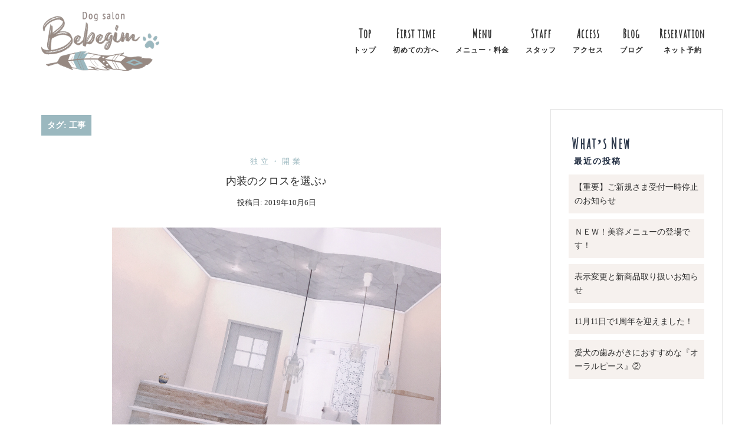

--- FILE ---
content_type: text/html; charset=UTF-8
request_url: https://bebegim-dogsalon.com/tag/%E5%B7%A5%E4%BA%8B/
body_size: 14070
content:
<!DOCTYPE html>
<html lang="ja"
	prefix="og: https://ogp.me/ns#" >
<head>
<meta charset="UTF-8">
<meta name="viewport" content="width=device-width, initial-scale=1">
<link rel="profile" href="http://gmpg.org/xfn/11">
<link rel="pingback" href="https://bebegim-dogsalon.com/xmlrpc.php">

<title>工事 | Dog salon Bebegim ドッグサロンベベイム</title>

		<!-- All in One SEO 4.0.18 -->
		<link rel="canonical" href="https://bebegim-dogsalon.com/tag/%E5%B7%A5%E4%BA%8B/" />
		<meta name="google" content="nositelinkssearchbox" />
		<script type="application/ld+json" class="aioseo-schema">
			{"@context":"https:\/\/schema.org","@graph":[{"@type":"WebSite","@id":"https:\/\/bebegim-dogsalon.com\/#website","url":"https:\/\/bebegim-dogsalon.com\/","name":"Dog salon Bebegim \u30c9\u30c3\u30b0\u30b5\u30ed\u30f3\u30d9\u30d9\u30a4\u30e0","description":"JR\u4eac\u6d5c\u6771\u5317\u7dda\u30fb\u6771\u6025\u5927\u4e95\u753a\u7dda\u30fb\u308a\u3093\u304b\u3044\u7dda\u3000\u5927\u4e95\u753a\u99c5\u3088\u308a\u5f92\u6b69\uff15\u5206\u3000\u54c1\u5ddd\u30fb\u5927\u4e95\u753a\u30fb\u54c1\u5ddd\u30b7\u30fc\u30b5\u30a4\u30c9\u30fb\u5929\u738b\u6d32\u30fb\u9752\u7269\u6a2a\u4e01\u30fb\u9bab\u6d32\u30fb\u7acb\u4f1a\u5ddd\u30fb\u897f\u5927\u4e95\u3000\u30c9\u30c3\u30b0\u30b5\u30ed\u30f3\u30fb\u30c8\u30ea\u30df\u30f3\u30b0\u30b5\u30ed\u30f3\u30fb\u304a\u3057\u3083\u308c\u3067\u304b\u308f\u3044\u3044\u30fb\u30ab\u30c3\u30c8\u30fb\u30b7\u30e3\u30f3\u30d7\u30fc\u30fb\u30b2\u30fc\u30b8\u30d5\u30ea\u30fc\u30fb\u30d5\u30ea\u30fc\u30b9\u30da\u30fc\u30b9\u30fb\u304a\u3059\u3059\u3081\u30fb\u4eba\u6c17\u3000","publisher":{"@id":"https:\/\/bebegim-dogsalon.com\/#organization"}},{"@type":"Organization","@id":"https:\/\/bebegim-dogsalon.com\/#organization","name":"Dog salon Bebegim \u30c9\u30c3\u30b0\u30b5\u30ed\u30f3\u30d9\u30d9\u30a4\u30e0","url":"https:\/\/bebegim-dogsalon.com\/"},{"@type":"BreadcrumbList","@id":"https:\/\/bebegim-dogsalon.com\/tag\/%E5%B7%A5%E4%BA%8B\/#breadcrumblist","itemListElement":[{"@type":"ListItem","@id":"https:\/\/bebegim-dogsalon.com\/#listItem","position":"1","item":{"@id":"https:\/\/bebegim-dogsalon.com\/#item","name":"\u30db\u30fc\u30e0","description":"About\u30d9\u30d9\u30a4\u30e0\u3068\u306f\uff1f \u30c8\u30eb\u30b3\u8a9e\u3067\u300eBebe\u011fim(\u30d9\u30d9\u30a4\u30e0)\u300f\u3068\u3044\u3046\u8a00\u8449\u304c\u3042\u308a\u307e\u3059\u3002 \u82f1\u8a9e\u3067\u8868\u73fe\u3059\u308b\u3068\u300eM [\u2026]","url":"https:\/\/bebegim-dogsalon.com\/"},"nextItem":"https:\/\/bebegim-dogsalon.com\/tag\/%e5%b7%a5%e4%ba%8b\/#listItem"},{"@type":"ListItem","@id":"https:\/\/bebegim-dogsalon.com\/tag\/%e5%b7%a5%e4%ba%8b\/#listItem","position":"2","item":{"@id":"https:\/\/bebegim-dogsalon.com\/tag\/%e5%b7%a5%e4%ba%8b\/#item","name":"\u5de5\u4e8b","url":"https:\/\/bebegim-dogsalon.com\/tag\/%e5%b7%a5%e4%ba%8b\/"},"previousItem":"https:\/\/bebegim-dogsalon.com\/#listItem"}]},{"@type":"CollectionPage","@id":"https:\/\/bebegim-dogsalon.com\/tag\/%E5%B7%A5%E4%BA%8B\/#collectionpage","url":"https:\/\/bebegim-dogsalon.com\/tag\/%E5%B7%A5%E4%BA%8B\/","name":"\u5de5\u4e8b | Dog salon Bebegim \u30c9\u30c3\u30b0\u30b5\u30ed\u30f3\u30d9\u30d9\u30a4\u30e0","inLanguage":"ja","isPartOf":{"@id":"https:\/\/bebegim-dogsalon.com\/#website"},"breadcrumb":{"@id":"https:\/\/bebegim-dogsalon.com\/tag\/%E5%B7%A5%E4%BA%8B\/#breadcrumblist"}}]}
		</script>
		<script type="text/javascript" >
			window.ga=window.ga||function(){(ga.q=ga.q||[]).push(arguments)};ga.l=+new Date;
			ga('create', "UA-139345274-2", 'auto');
			ga('send', 'pageview');
		</script>
		<script async src="https://www.google-analytics.com/analytics.js"></script>
		<!-- All in One SEO -->

<link rel='dns-prefetch' href='//ajax.googleapis.com' />
<link rel='dns-prefetch' href='//fonts.googleapis.com' />
<link rel="alternate" type="application/rss+xml" title="Dog salon Bebegim ドッグサロンベベイム &raquo; フィード" href="https://bebegim-dogsalon.com/feed/" />
<link rel="alternate" type="application/rss+xml" title="Dog salon Bebegim ドッグサロンベベイム &raquo; コメントフィード" href="https://bebegim-dogsalon.com/comments/feed/" />
<link rel="alternate" type="application/rss+xml" title="Dog salon Bebegim ドッグサロンベベイム &raquo; 工事 タグのフィード" href="https://bebegim-dogsalon.com/tag/%e5%b7%a5%e4%ba%8b/feed/" />
<link rel='stylesheet' id='sb_instagram_styles-css'  href='https://bebegim-dogsalon.com/wp-content/plugins/instagram-feed/css/sbi-styles.min.css?ver=2.7' type='text/css' media='all' />
<link rel='stylesheet' id='sydney-bootstrap-css'  href='https://bebegim-dogsalon.com/wp-content/themes/sydney/css/bootstrap/bootstrap.min.css?ver=1' type='text/css' media='all' />
<link rel='stylesheet' id='wp-block-library-css'  href='https://bebegim-dogsalon.com/wp-includes/css/dist/block-library/style.min.css?ver=5.6.16' type='text/css' media='all' />
<link rel='stylesheet' id='contact-form-7-css'  href='https://bebegim-dogsalon.com/wp-content/plugins/contact-form-7/includes/css/styles.css?ver=5.3.2' type='text/css' media='all' />
<link rel='stylesheet' id='jquery-ui-theme-css'  href='https://ajax.googleapis.com/ajax/libs/jqueryui/1.11.4/themes/smoothness/jquery-ui.min.css?ver=1.11.4' type='text/css' media='all' />
<link rel='stylesheet' id='jquery-ui-timepicker-css'  href='https://bebegim-dogsalon.com/wp-content/plugins/contact-form-7-datepicker/js/jquery-ui-timepicker/jquery-ui-timepicker-addon.min.css?ver=5.6.16' type='text/css' media='all' />
<link rel='stylesheet' id='contact-form-7-confirm-css'  href='https://bebegim-dogsalon.com/wp-content/plugins/contact-form-7-add-confirm/includes/css/styles.css?ver=5.1' type='text/css' media='all' />
<link rel='stylesheet' id='whats-new-style-css'  href='https://bebegim-dogsalon.com/wp-content/plugins/whats-new-genarator/whats-new.css?ver=2.0.2' type='text/css' media='all' />
<link rel='stylesheet' id='wpsbc-style-css'  href='https://bebegim-dogsalon.com/wp-content/plugins/wp-simple-booking-calendar/assets/css/style-front-end.min.css?ver=2.0.5' type='text/css' media='all' />
<link rel='stylesheet' id='dashicons-css'  href='https://bebegim-dogsalon.com/wp-includes/css/dashicons.min.css?ver=5.6.16' type='text/css' media='all' />
<link rel='stylesheet' id='parent-style-css'  href='https://bebegim-dogsalon.com/wp-content/themes/sydney/style.css?ver=5.6.16' type='text/css' media='all' />
<link rel='stylesheet' id='sydney-google-fonts-css'  href='https://fonts.googleapis.com/css?family=Raleway%3A400%2C600&#038;subset=latin&#038;display=swap' type='text/css' media='all' />
<link rel='stylesheet' id='sydney-style-css'  href='https://bebegim-dogsalon.com/wp-content/themes/sydney-child/style.css?ver=20210120' type='text/css' media='all' />
<style id='sydney-style-inline-css' type='text/css'>
.site-header { background-color:rgba(255,255,255,0.9);}
body, #mainnav ul ul a { font-family:Raleway;}
h1, h2, h3, h4, h5, h6, #mainnav ul li a, .portfolio-info, .roll-testimonials .name, .roll-team .team-content .name, .roll-team .team-item .team-pop .name, .roll-tabs .menu-tab li a, .roll-testimonials .name, .roll-project .project-filter li a, .roll-button, .roll-counter .name-count, .roll-counter .numb-count button, input[type="button"], input[type="reset"], input[type="submit"] { font-family:Raleway;}
.site-title { font-size:20px; }
.site-description { font-size:16px; }
#mainnav ul li a { font-size:20px; }
h1 { font-size:22px; }
h2 { font-size:20px; }
h3 { font-size:18px; }
h4 { font-size:16px; }
h5 { font-size:16px; }
h6 { font-size:16px; }
body { font-size:16px; }
.single .hentry .title-post { font-size:20px; }
.header-image { background-size:cover;}
.header-image { height:300px; }
.llms-student-dashboard .llms-button-secondary:hover,.llms-button-action:hover,.read-more-gt,.widget-area .widget_fp_social a,#mainnav ul li a:hover, .sydney_contact_info_widget span, .roll-team .team-content .name,.roll-team .team-item .team-pop .team-social li:hover a,.roll-infomation li.address:before,.roll-infomation li.phone:before,.roll-infomation li.email:before,.roll-testimonials .name,.roll-button.border,.roll-button:hover,.roll-icon-list .icon i,.roll-icon-list .content h3 a:hover,.roll-icon-box.white .content h3 a,.roll-icon-box .icon i,.roll-icon-box .content h3 a:hover,.switcher-container .switcher-icon a:focus,.go-top:hover,.hentry .meta-post a:hover,#mainnav > ul > li > a.active, #mainnav > ul > li > a:hover, button:hover, input[type="button"]:hover, input[type="reset"]:hover, input[type="submit"]:hover, .text-color, .social-menu-widget a, .social-menu-widget a:hover, .archive .team-social li a, a, h1 a, h2 a, h3 a, h4 a, h5 a, h6 a,.classic-alt .meta-post a,.single .hentry .meta-post a, .content-area.modern .hentry .meta-post span:before, .content-area.modern .post-cat { color:#9bb8bf}
.llms-student-dashboard .llms-button-secondary,.llms-button-action,.reply,.woocommerce #respond input#submit,.woocommerce a.button,.woocommerce button.button,.woocommerce input.button,.project-filter li a.active, .project-filter li a:hover,.preloader .pre-bounce1, .preloader .pre-bounce2,.roll-team .team-item .team-pop,.roll-progress .progress-animate,.roll-socials li a:hover,.roll-project .project-item .project-pop,.roll-project .project-filter li.active,.roll-project .project-filter li:hover,.roll-button.light:hover,.roll-button.border:hover,.roll-button,.roll-icon-box.white .icon,.owl-theme .owl-controls .owl-page.active span,.owl-theme .owl-controls.clickable .owl-page:hover span,.go-top,.bottom .socials li:hover a,.sidebar .widget:before,.blog-pagination ul li.active,.blog-pagination ul li:hover a,.content-area .hentry:after,.text-slider .maintitle:after,.error-wrap #search-submit:hover,#mainnav .sub-menu li:hover > a,#mainnav ul li ul:after, button, input[type="button"], input[type="reset"], input[type="submit"], .panel-grid-cell .widget-title:after { background-color:#9bb8bf}
.llms-student-dashboard .llms-button-secondary,.llms-student-dashboard .llms-button-secondary:hover,.llms-button-action,.llms-button-action:hover,.roll-socials li a:hover,.roll-socials li a,.roll-button.light:hover,.roll-button.border,.roll-button,.roll-icon-list .icon,.roll-icon-box .icon,.owl-theme .owl-controls .owl-page span,.comment .comment-detail,.widget-tags .tag-list a:hover,.blog-pagination ul li,.hentry blockquote,.error-wrap #search-submit:hover,textarea:focus,input[type="text"]:focus,input[type="password"]:focus,input[type="datetime"]:focus,input[type="datetime-local"]:focus,input[type="date"]:focus,input[type="month"]:focus,input[type="time"]:focus,input[type="week"]:focus,input[type="number"]:focus,input[type="email"]:focus,input[type="url"]:focus,input[type="search"]:focus,input[type="tel"]:focus,input[type="color"]:focus, button, input[type="button"], input[type="reset"], input[type="submit"], .archive .team-social li a { border-color:#9bb8bf}
.go-top:hover svg,.sydney_contact_info_widget span { fill:#9bb8bf;}
.site-header.float-header { background-color:rgba(255,255,255,0.9);}
@media only screen and (max-width: 1024px) { .site-header { background-color:#ffffff;}}
.site-title a, .site-title a:hover { color:#ffffff}
.site-description { color:#ffffff}
#mainnav ul li a, #mainnav ul li::before { color:#2d2d2d}
#mainnav .sub-menu li a { color:#2d2d2d}
#mainnav .sub-menu li a { background:#ffffff}
.text-slider .maintitle, .text-slider .subtitle { color:#ffffff}
body { color:#404040}
#secondary { background-color:#ffffff}
#secondary, #secondary a { color:#2d2d2d}
.footer-widgets { background-color:#252525}
.btn-menu .sydney-svg-icon { fill:#9bb8bf}
#mainnav ul li a:hover { color:#7d9ca4}
.site-footer { background-color:#1c1c1c}
.site-footer,.site-footer a { color:#666666}
.overlay { background-color:#000000}
.page-wrap { padding-top:30px;}
.page-wrap { padding-bottom:50px;}
.slide-inner { display:none;}
.slide-inner.text-slider-stopped { display:block;}
@media only screen and (max-width: 1025px) {		
			.mobile-slide {
				display: block;
			}
			.slide-item {
				background-image: none !important;
			}
			.header-slider {
			}
			.slide-item {
				height: auto !important;
			}
			.slide-inner {
				min-height: initial;
			} 
		}
@media only screen and (max-width: 780px) { 
    	h1 { font-size: 32px;}
		h2 { font-size: 28px;}
		h3 { font-size: 22px;}
		h4 { font-size: 18px;}
		h5 { font-size: 16px;}
		h6 { font-size: 14px;}
	}

</style>
<!--[if lte IE 9]>
<link rel='stylesheet' id='sydney-ie9-css'  href='https://bebegim-dogsalon.com/wp-content/themes/sydney/css/ie9.css?ver=5.6.16' type='text/css' media='all' />
<![endif]-->
<script type='text/javascript' src='https://bebegim-dogsalon.com/wp-includes/js/jquery/jquery.min.js?ver=3.5.1' id='jquery-core-js'></script>
<script type='text/javascript' src='https://bebegim-dogsalon.com/wp-includes/js/jquery/jquery-migrate.min.js?ver=3.3.2' id='jquery-migrate-js'></script>
<link rel="https://api.w.org/" href="https://bebegim-dogsalon.com/wp-json/" /><link rel="alternate" type="application/json" href="https://bebegim-dogsalon.com/wp-json/wp/v2/tags/309" /><link rel="EditURI" type="application/rsd+xml" title="RSD" href="https://bebegim-dogsalon.com/xmlrpc.php?rsd" />
<link rel="wlwmanifest" type="application/wlwmanifest+xml" href="https://bebegim-dogsalon.com/wp-includes/wlwmanifest.xml" /> 
<meta name="generator" content="WordPress 5.6.16" />
<link rel="icon" href="https://bebegim-dogsalon.com/wp-content/uploads/2019/09/cropped-icon-32x32.png" sizes="32x32" />
<link rel="icon" href="https://bebegim-dogsalon.com/wp-content/uploads/2019/09/cropped-icon-192x192.png" sizes="192x192" />
<link rel="apple-touch-icon" href="https://bebegim-dogsalon.com/wp-content/uploads/2019/09/cropped-icon-180x180.png" />
<meta name="msapplication-TileImage" content="https://bebegim-dogsalon.com/wp-content/uploads/2019/09/cropped-icon-270x270.png" />

<link href="https://fonts.googleapis.com/css?family=Parisienne&text=ABCDEFGHIJKLNMOPQRSTUVWXYZabcdefghijklmnopqrstuvwxyz&" rel="stylesheet">
	<link href="https://fonts.googleapis.com/css?family=Amatic+SC&text=ABCDEFGHIJKLNMOPQRSTUVWXYZabcdefghijklmnopqrstuvwxyz&"" rel="stylesheet">
		<style type="text/css" id="wp-custom-css">
			/*フォントファミリー*/
body,h1,h2,h3,h4,h5,h6,a,p,span#categories-2 a{
	font-family:"游明朝", YuMincho, "ヒラギノ明朝 ProN W3", "Hiragino Mincho ProN", "HG明朝E", "ＭＳ Ｐ明朝", "ＭＳ 明朝", serif!important;
font-style: normal!important;
}

/*フッター余白*/
 .page-id-7 .content-wrapper,.page-id-7  .page-wrap{
	padding-bottom:0!important;
}


.elementor-heading-title,#menu-main-menu a,.widget-title,.midashi,.elementor-heading-title a{
	font-family:'Amatic SC', "游明朝", YuMincho, "ヒラギノ明朝 ProN W3", "Hiragino Mincho ProN", "HG明朝E", "ＭＳ Ｐ明朝", "ＭＳ 明朝", serif!important;
font-style: normal!important;
}


/*ヘッダー揺れ固定*/
.site-header.float-header {
	padding-top: 20px;
	padding-right: 0px;
	padding-left: 0px;
	padding-bottom: 20px;
}

/*改行*/
body {
	word-break: break-all;
}

.sub_h {
	font-size: 16px;
	letter-spacing: 0;
}

.midashi {
	font-size:30px;
	letter-spacing: 2px;
}

.deco {
	background-color: #82CDC8;
	color: #fff;
	display: inline-block;
	padding: 2px 10px;
	font-size: 14px;
}

.deco2 {
	background-color: #82CDC8;
	color: #fff;
	display: inline-block;
	padding: 2px 10px;
	font-size: 16px;
}

.deco3 {
	background-color: #f19ca7;
	color: #fff;
	display: inline-block;
	padding: 2px 10px;
	font-size: 14px;
}

.line {
	background: linear-gradient(transparent 60%, #c1f9f5 0%);
}

.line2 {
	background: linear-gradient(transparent 60%, #ffd3d9 0%);
}

/*背景透過*/
.container,.content-wrapper{
	background-color: transparent!important;
}

/*おすすめ*/
.osusume {
	font-size: 14px;
	letter-spacing: 0;
	padding: 2px 5px;
	display: inline-block;
	background-color: #9bb8bf;
	margin-left: 5px;
	color: #fff;
	border-radius: 4px;
}

/*******************************　　      ヘッダーメニュー
 *****************************/
#menu-main-menu .sub_menu {
	font-size: 12px;
}

#mainnav ul li a {
	text-align: center;
	font-weight: bold;
	letter-spacing: 1px;
}

#menu-main-menu {
	line-height: 1.2;
}

/*******************************　　      カレンダー
 *****************************/
/*カレンダーヘッダー*/
.wpsbc-container .wpsbc-calendars .wpsbc-calendar .wpsbc-calendar-header {
	background-color: #fff;
	border-top: 1px solid #f5f5f5;
}

/*月西暦*/
.wpsbc-container .wpsbc-calendars .wpsbc-calendar .wpsbc-calendar-header .wpsbc-select-container select {
	border: none!important;
	width: 100px;
}

/*中央寄せ*/
.wpsbc-calendars-wrapper {
	width: 400px!important;
	display: block; 
	margin: 0 auto;
}

/*日付無し*/
.wpsbc-gap {
	background-color: #fff!important;
}


/*日付高さ*/
.wpsbc-date-inner,.wpsbc-date-number {
	max-height: 35px!important;
	line-height: 35px;
}

/*数字白*/
.wpsbc-legend-item-2  .wpsbc-date-number,.wpsbc-legend-item-3  .wpsbc-date-number {
	color: #fff;
}

/*予定無し背景*/
.wpsbc-container.wpsbc-calendar-1 .wpsbc-legend-item-icon-1 div:first-of-type{
	background-color: #fff!important;
}

/*定休日*/
.wpsbc-container.wpsbc-calendar-1 .wpsbc-legend-item-icon-2 div:first-of-type {
	background-color:#9bb8bf!important;
	color: #fff;
}

/*満員*/
.wpsbc-container.wpsbc-calendar-1 .wpsbc-legend-item-icon-3 div:first-of-type {
	background-color:#7c716b!important;
	color: #fff!important;
}


#calendar_Blue {
	display: inline-block;
	height: 20px;
	width: 20px;
	background-color: #7d9ca4;
	vertical-align: middle;
}

#calendar_Brown {
	display: inline-block;
	height: 20px;
	width: 20px;
	background-color: #7c716b;
	vertical-align: middle;
}

.calendar_text {
	margin-left: 5px;
}

#calendar_Explanation {
	display: inline-block;
	margin-bottom: 20px;
}

.elementor-element-6e425c4 {
	text-align: center;
}

/*******************************　　      　　メニュー
 *****************************/
.page-id-14 tbody tr .main_t {
	background-color: #978982;
	color: #fff;
	text-align: center;
}

.page-id-14 tbody tr th,.page-id-14 tbody tr td {
	border: none;
	border-bottom: 1px solid #978982;
 text-align: left;
	padding: 10px 0;
}

.page-id-14 tbody tr th {
	text-indent: 1em;
}

.page-id-14 tbody a {
	color: #2d2d2d;
}
.page-id-14 tbody a:hover {
	color: #9bb8bf;
}


.bg_blue {
	background-color: #9bb8bf;
	padding: 8px 8px;
	color: #fff;
	display: block;
	margin: 10px 5px;
	line-height: 1.2;
}

.bg_black {
	background-color: #2d2d2d;
	padding: 5px 10px;
	color: #fff;
	display: inline-block;
	margin: 5px;
}

.elementor-element-b025234 a:hover,.elementor-element-d74274 a:hover{
	color: #9bb8bf;
}

/*メニュー余白*/
.elementor-14 .margin_0 p {
	margin-bottom: 0px;
}


/*****************************　　       お問い合わせセクション
******************************/
.elementor-button-wrapper a{
	width: 100%;
}



/*****************************　　  　　　　トップページ
*****************************/
	.PC_with100 {
		display: block;
	}


/****************************　　       　　　スタッフ
****************************/
.bg_b {
	background-color: #978982;
	padding: 2px 8px;
	font-size: 14px;
	color: #fff;
	display: inline-block;
	margin: 5px;
}

/****************************　　       　　　　お知らせ
*****************************/
.whatsnew a:hover {
background-color: transparent!important;
}

.whatsnew {
padding: 20px 50px;
}

.whatsnew dl dt,.whatsnew dl dd {
color: #565656!important;	
}
.whatsnew dl dt,
.whatsnew dl dd {
padding: 20px 10px;
}
.whatsnew dl dt {
font-weight: 500;
}
.whatsnew .newmark {
background-color:#9bb8bf!important;
margin-right: 5px;
}
.whatsnew hr {
	border-color: #fff;
}

.whatsnew hr:first-child,.whatsnew hr:last-child{
	
}

/**************************　　　　　　　　良くある質問　　***************************/
.Q {
	color: #82CDC8;
	font-size: 25px;
	font-weight: 500;
	margin-right: 10px;
}

.A {
	color: #f19ca7;
	font-size: 25px;
	font-weight: 500;
	margin-right: 10px;
}

.faq_q {
	background-color: rgba(229,251,250,0.57);
	padding: 5px 10px 5px 20px;
}

.faq_a {
	background-color: #fff;
	border: 3px solid rgba(229,251,250,0.57);
	padding: 5px 10px 20px 20px;
}

.faq {
	margin: 20px 0px;
	font-size: 16px;
}

/*ピンク*/
.faq_q_p {
	background-color: #feedef;
	padding: 5px 10px 5px 20px;
}

.faq_a_p {
	background-color: #fff;
	border: 3px solid #feedef;
	padding: 5px 10px 20px 20px;
}



/*****************************　　       　　　　フッター
*****************************/

/*コピーライト*/
.site-info {
text-align: center!important;
font-size: 12px;
}

/*プライバシーポリシー*/
#policy a {
	color: #7d9ca4!important;
	letter-spacing: 1.5px;
}

#policy {
		margin-left: 10px;
}

#policy .fa-caret-right {
	margin-right: 2px;
	color: #7d9ca4;
	vertical-align: middle;
}

/*フッターウィジェット*/
.footer-widgets .container {
	margin-top: 60px;
}

#custom_html-2 #title {
	padding: 20px 0px 0px 0px;
	display: inline-block;
	font-weight: bold;
	font-size: 18px;
	color: #7d9ca4;
}

#custom_html-2  #address {
	margin: 10px 0px;
	display: inline-block;
}

#custom_html-2  #tel {
	font-size: 18px;
}
#custom_html-2  #tel a {
	color: #7d9ca4;
}

#custom_html-2  #time {
	margin: 10px 0px;
	display: inline-block;
}

/*ネット予約ボタン*/
#custom_html-2 .reservation_btn {
	background-color: #2d2d2d;
	display: inline-block;
	margin: 10px 0px;
}

#custom_html-2 .reservation_btn:hover {
	background-color: transparent;
	border: 1px solid #2d2d2d;
}

#custom_html-2 .reservation_btn a:hover {
	color: #2d2d2d;
}

#custom_html-2 .reservation_btn a {
	color: #fff;
	padding: 5px 20px;
	display: inline-block;
	width: 250px;
	text-align: center;
}

/*LINEボタン*/
#custom_html-2 .LINE_btn {
	background-color: #9bb8bf;
	display: inline-block;
	margin: 10px 0px;
}

#custom_html-2 .LINE_btn .fa-comments-o {
	margin-right: 10px;
}

#custom_html-2 .LINE_btn:hover {
	background-color: transparent;
	border: 1px solid #9bb8bf;
}

#custom_html-2 .LINE_btn a:hover {
	color: #9bb8bf;
}

#custom_html-2 .LINE_btn a {
	color: #fff;
	padding: 5px 20px;
	display: inline-block;
	width: 250px;
	text-align: center;
}


.footer-widgets {
	padding: 60px 0px 10px 0px;
	background-color: transparent;
}


.site-footer {
background-color: #fff;
}
	
.footer-widgets .fa-envelope,.footer-widgets .fa-phone {
	margin-right: 10px;
}


/****************************　　       　　　コンタクトフォーム
****************************/
.description {
	font-size: 14px;
	color: #7d9ca4;
}

.wpcf7-form tbody th{
width:30%;
font-weight: 500;
border: none;
}

.required {
	color:#7d9ca4;
}

.wpcf7-form tbody th,.wpcf7-form tbody td{
padding:25px 10px; 
vertical-align: middle; 
font-size: 14px;
text-align: left; 
border: none;
border-bottom: 1px solid #ECEBE8;
}

/* テキストエリアの設定 */
input[type="text"],
input[type="email"],
input[type="tel"],
input[type="date"],
textarea,select{
width: 100%;
background-color: #fff;
color: #000;
margin:10px 0;
font-size: 16px;
}

input[type="number"] {
	font-size: 16px;
}


input[type="text"]:focus,
input[type="email"]:focus,
input[type="tel"]:focus,
textarea:focus,select:focus{
background-color: #fff;
}

input[type="submit"]{
width:30%;
display:block;
margin: 0 auto;
font-weight: 500;
letter-spacing: 3px;
margin-top: 50px;
border-radius: 0;
}

input[type="button"] {
width:30%;
display: block;
margin: 0 auto;
margin-top: 10px;
font-weight: normal;
letter-spacing: 3px;
color: #134A63;
background-color: #fff;
border: 1px solid #134A63;
border-radius: 0;
}

input[type="button"]:hover {
color: #fff;
background-color: #134A63;
border: 1px solid #134A63;
}

.wpcf7c-conf {
	background-color: #fff!important;
	border: none!important;
}

	.wpcf7-mail-sent-ok {
  border-color: #134A63!important;
	text-align: center!important;
	color: #134A63!important;
}

.wpcf7-validation-errors, .wpcf7-acceptance-missing{
border-color: #008899!important;
text-align: center!important;
color: #008899!important;
}

/*確認時の背景を白に*/
.wpcf7-text:-webkit-autofill {
  box-shadow: 0 0 0 1000px #fff inset;
}

/********リスト縦並び***********/
.wpcf7-checkbox .wpcf7-list-item {
    margin-top:10px;
    display: block!important;
}

/*プライバシーポリシー*/

#privacy {
	text-align: center;
	margin-top: 50px;
	font-size: 14px;
}

#privacy #privacy_text {
	padding-bottom: 30px!important;
	font-size: 14px;
	display: inline-block;
}

#privacy #privacy_required{
	float: left;
	text-align: left!important;
}

#privacy .wpcf7-list-item-label:before{
	content:"＊";
	color: #7d9ca4;
	display: inline-block;
	margin-right: 5px;
}


/*タイトル*/
.wpcf7-form tbody .th_title {
	text-align: center;
	font-size: 16px;
	color: #fff;
	background-color: #7d9ca4;
	padding: 10px;
}


/*****************************　　　　　　　　ブログページ　******************************/

.byline,.bylinea {
	display: none!important;
}


/*投稿日*/
.single-meta .posted-on,.single-meta .posted-on a {
	color: #333333;
	border-bottom: none!important;
}
.single .single-meta, .classic-alt .posted-on {
	text-decoration: none;
}

/*投稿ページはみ出し*/
.entry-content {
	word-break: break-all;
}

/*ページナビ*/
.post-navigation {
	background-color: #eeeeee;
}

.post-navigation a,.post-navigation a {
	color: #333;
}


.single-meta {
	margin-top: 10px;
}
/*****************************　　　　　　　　　見出し******************************/
/*h1*/
.single .hentry .title-post{
	color: #333;
	font-weight: 500;
	padding: 0px 0px 0px 20px;
	font-size: 18px;
	border-left: 5px solid #9bb8bf;
}


.type-post .entry-content h2 {
	 padding: 0.25em 0.5em;/*上下 左右の余白*/
  background: transparent;/*背景透明に*/
  border-left: solid 5px #978982;/*左線*/
	border-bottom: 1px solid #978982;
}

.type-post .entry-content h3 {
	background: linear-gradient(transparent 70%, #deebee
 70%);
}

.type-post .entry-content h4 {
	border-bottom: 2px dotted #9bb8bf;
 padding-bottom: 5px;
}

.type-post .entry-content h5 {
	border-bottom: 1px solid #9bb8bf;
}

pre {
	background-color: #deebee!important;
	border: none;
	border-left: 5px solid #9bb8bf;
	border-radius: 0;
}


/******************************　　　　　　　ブログ一覧******************************/
.archive-title {
	font-size: 14px;
	color: #fff;
	background-color: #eee;
	display: inline-block;
	padding: 5px 15px;
}

h2.title-post, h2.entry-title,h2.title-post a, h2.entry-title a {
	font-size: 18px!important;
	color: #2d2d2d!important;
}

.posted-on, .posted-on a {
	color:#333333!important;
}

/*サムネイル*/
.entry-thumb {
	width: 70%;
	margin: 0 auto;
}
/*抜粋文章*/
.entry-page p, .entry-post p {
	width: 70%;
	margin: 0 auto;
}

/****検索結果*****/
.page-header h3 {
	font-size: 14px!important;
	color: #fff!important;
	background-color: #9bb8bf;
	display: inline-block;
	padding: 10px;
}

/***ウィジェットタイトル***/
.widget-area .widget-title {
	padding-bottom: 0;
	padding: 5px;
	margin-bottom: 10px;
	text-transform: none;
	font-size: 25px;
	letter-spacing: 2px;
}
#recent-posts-2 {
	padding-top: 10px;
}

#recent-posts-2 .widget-title:after {
	content:"\A  最近の投稿";
	font-size: 14px;
	white-space: pre;
}

#recent-posts-2 .widget-title,#categories-2 .widget-title{
		line-height: 1;
}

#categories-2 .widget-title:after {
	content:"\A  カテゴリー";
	font-size: 14px;
	white-space: pre;
}

/*検索窓*/
#search-2 label {
font-weight: 100;
font-size: 14px;
margin-top: 25px;
}
/*検索窓上文字追加*/
#search-2 label:before {
	content:"Search";
	font-size: 20px;
	font-weight: bold;
	display: block;
		font-family:'Amatic SC', "游明朝", YuMincho, "ヒラギノ明朝 ProN W3", "Hiragino Mincho ProN", "HG明朝E", "ＭＳ Ｐ明朝", "ＭＳ 明朝", serif!important;
font-style: normal!important;
font-size: 25px;
letter-spacing: 3px;
}

input[type="search"]{
padding: 0 10px;
height: 40px;
width: 400px!important;
letter-spacing: 1px;
border-color: #ddd;
background-color: #fff!important;
}

/*新着ブログ一覧*/
#recent-posts-2 ul li {
	background-color: #f6f1ee;
	margin-bottom: 10px;
	padding: 10px;
	font-size: 14px;
}

/*---------PCのみ設定-----------*/
@media (min-width: 1025px) {
	/*スライダ―上余白*/
	#n2-ss-2-align {
	margin-top: -100px;
}
	.site-header {
	background-color: rgba(255,255,255,0);
}
	
}/*---------PCのみ設定終わり-----------*/

/*--------タブレット縦設定---------*/
@media (max-width: 1024px) {
	/*****メニューアイコンボタン位置*****/
	.btn-menu {
	float: right;
	top:0!important;
	margin-top: 0px;
	margin-right: 30px;
}
		/*****フッターコピーライト調整*****/
	.site-footer {
		padding-bottom: 50px!important;
		letter-spacing: 0;
		text-align: left;
		line-height: 1.5;
	}	
	/*****トップへ戻るボタン*****/
.go-top.show {
	bottom: 100px; 
}
	
			/*ロゴ*/
		.site-logo {
margin-left: 50px;
	}
	
		/*ページ余白*/
	.page-wrap {
		padding-top: 0px;
	}
	
	
	/*ネット予約ボタン*/
#custom_html-2 .reservation_btn {
	display: block;
	width: 250px;
}
	
	
/*****************************　　　　　　トップページ　*****************************/


	
}/*-------タブレット縦設定終わり--------*/

/*--------スマホ横設定---------*/
@media (max-width: 766px) {
		/*****メニューアイコンボタン位置*****/
	.btn-menu {
	float: right!important;
	top:0!important;
	margin-top: -100px;
}
	
	
/*****************************　　  　　　　トップページ
*****************************/
			/*コンセプト*/
.elementor-7 .elementor-element.elementor-element-0ffcab7 > .elementor-element-populated,.elementor-7 .elementor-element.elementor-element-7fbb9ca > .elementor-element-populated,.elementor-7 .elementor-element.elementor-element-b1b3126 > .elementor-element-populated,.elementor-7 .elementor-element.elementor-element-ad96a77 > .elementor-element-populated,.elementor-7 .elementor-element.elementor-element-b9f8d6a > .elementor-element-populated,.elementor-7 .elementor-element.elementor-element-68c41bb > .elementor-element-populated {
	margin: 0;
}
	
		/*見出し模様*/
.elementor-7 .elementor-element.elementor-element-a159829 > .elementor-widget-container,.elementor-7 .elementor-element.elementor-element-b21a39b > .elementor-widget-container,.elementor-7 .elementor-element.elementor-element-e63d2ed > .elementor-widget-container,.elementor-7 .elementor-element.elementor-element-a31653d > .elementor-widget-container,.elementor-7 .elementor-element.elementor-element-09e50c8 > .elementor-widget-container,.elementor-7 .elementor-element.elementor-element-f52d86a > .elementor-widget-container,.elementor-7 .elementor-element.elementor-element-8fdb932 > .elementor-widget-container{
	background-size: 100%;
}

	
/*******************************　　　　　　メニュー・料金　*******************************/
	
	.elementor-14 .elementor-element.elementor-element-5336b839 > .elementor-widget-container,.elementor-14 .elementor-element.elementor-element-19979bf1 > .elementor-widget-container{
		background-size: 100%;
	}
	
	.elementor-14 .menu_sub,.elementor-14 .elementor-heading-title{
		text-align: center;
	}
	.elementor-14 .menu_sub {
		margin-bottom: 10px!important;
	}
	/*******************************　　　　　　スタッフ　*******************************/
	
.elementor-9 .elementor-element.elementor-element-5ebcae76 > .elementor-widget-container,.elementor-9 .elementor-element.elementor-element-376b4178 > .elementor-widget-container{
		background-size: 100%;
	}
	
	
/*******************************　　　　　　　　お知らせ　*******************************/
	.whatsnew {
		padding: 20px;
	}

	
	
/***************************　
	   　　　お問い合わせボタン
*****************************/
.elementor-button.elementor-size-lg{
		padding: 20px 0px;
	}
	
	
}/*-------スマホ横設定終わり--------*/
	
/*--------スマホ縦設定---------*/
@media (max-width: 480px) {
/*ロゴ*/
	.site-logo {
		margin-left: 0px;
		max-width: 60%!important;
		
	}
	
	/*******************************　　      　　メニュー
 *****************************/
.page-id-14 tbody tr th {
	text-indent: 0;
	width: 75%;	
}

.page-id-14	.option {
		border-color: #2d2d2d;
	}
	
	.page-id-14	.option tbody tr th {
		width: 55%;
	}
	
	
	/*メニュー余白*/
	.elementor-14 .elementor-element.elementor-element-af24e08,.elementor-14 .elementor-element.elementor-element-c2bcf02,.elementor-14 .elementor-element.elementor-element-a17e9a9,.elementor-14 .elementor-element.elementor-element-a985a51{
		padding: 50px 10px 50px 10px;
	}
	
	
/*News*/
	.elementor-7 .elementor-element.elementor-element-5f722a2 > .elementor-element-populated{
		padding: 50px 20px 50px 20px;
	}
	
	.whatsnew {
		padding: 5px;
	}
	/******************************　　　　　　調整タグ
*******************************/
	.with100{
		display: block;
	}
	
		.PC_with100 {
		display: inline;
	}
	
	.none {
		display: none;
	}
	

	
/*****************************　　　　　　　　ブログ一覧　****************************/
	/*サムネイル*/
.entry-thumb {
	width: 100%;
	margin: 0 auto;
}
/*抜粋文章*/
.entry-page p, .entry-post p {
	width: 100%;
	margin: 0 auto;
}
/*****************************　　　　　　コンタクトフォーム　*****************************/
	input[type="submit"]{
width:90%;
letter-spacing: 0px;
margin-top: 50px;
}
input[type="button"] {
width:90%;
letter-spacing: 0px;
}
	.wpcf7-form tbody th,.wpcf7-form tbody td {
		display: block;
	}
	.wpcf7-form tbody th {
		border: none;
		padding-top: 20px;
		width: 100%;
	}
	.wpcf7-form tbody td {
		padding: 0px;
		padding-bottom: 20px;
		width: 100%;
	}
	/* テキストエリアの設定 */
input[type="text"],
input[type="email"],
input[type="tel"],
input[type="date"],
textarea,select{
margin:5px 0;
}
	
	
/*****************************　　　　　　　　フッター　******************************/
		/*コピーライト調整*/
	.site-footer a {
font-size: 11px;
letter-spacing: 0;
text-align: left;
	}	
	
/*プライバシーポリシー*/
#policy {
		margin-left: 0px;
		display: block;
		margin-bottom: 30px;
	}
}/*-------スマホ縦設定終わり--------*/


	
/*****************************　　　　　　　　スマホメニュー　*****************************/
#mainnav-mobi ul {
		background-color: #fff;
		border:none;
	}	

	#mainnav-mobi ul li {
border-bottom: none;
border-top: none;
line-height: 1.2;
padding: 5px 0;
}	
	
	#mainnav-mobi ul li a {
		color: #7d9ca4;
		font-size: 16px!important;
		font-weight: 900;
	}

/*スマホメニューアイコン下に文字追加*/
.btn-menu:after{
	content:"\A menu"!important;
	white-space: pre!important;
	font-size:11px;
	display: block;
margin-top: -15px!important;
	text-align: center;
	margin: 0 auto;
	margin-left: -1px;
	color: #9bb8bf;
}
.btn-menu {
	margin-bottom: 10px!important;
}


/******************************　　　　スマホフッターメニューボタン　******************************/

/****アイコン****/
ul.footer_menu .fa-envelope,ul.footer_menu .fa-dog,ul.footer_menu .fa-comments {
	color: #fff;
	}

/*****モバイルフッターメニュー*****/
ul.footer_menu {
	margin: 0 auto;
padding:0;
	width: 100%;
	overflow: hidden;
	display: table;
        table-layout: fixed;
        text-align: center;
        width: 100%;
}
 
ul.footer_menu li {
		padding: 8px;
	display: table-cell;
	vertical-align:middle;
	list-style-type: none;
	font-size: 12px;
  line-height: 14px;
	text-align: center!important;
	border-right: 1px solid #fff;
}

ul.footer_menu li:last-child {
	border-right: none;
}

ul.footer_menu li a {
	border: none;
	display: inline-block;
	color: #fff;
	text-align: center;
	text-decoration: none;
	font-weight: 500!important;
	line-height: 1.2;
}
 
.footer_menu {
	position: fixed;
	bottom: 0;
	left:10;
	background: #2d2d2d;
	z-index: 9999999999;
	-moz-opacity: 0.9;
	opacity: 0.9;
		
}		</style>
		</head>

<body class="archive tag tag-309 menu-inline elementor-default elementor-kit-3232" >

	<div class="preloader">
	    <div class="spinner">
	        <div class="pre-bounce1"></div>
	        <div class="pre-bounce2"></div>
	    </div>
	</div>
	
<div id="page" class="hfeed site">
	<a class="skip-link screen-reader-text" href="#content">コンテンツへスキップ</a>

	<div class="header-clone"></div>
	<header id="masthead" class="site-header" role="banner" >
		<div class="header-wrap">
            <div class="container">
                <div class="row">
					<div class="col-md-4 col-sm-8 col-xs-12">
											<a href="https://bebegim-dogsalon.com/" title="Dog salon Bebegim ドッグサロンベベイム"><img class="site-logo" src="https://bebegim-dogsalon.com/wp-content/uploads/2019/09/rogo.png" alt="Dog salon Bebegim ドッグサロンベベイム"  /></a>
																</div>
					<div class="col-md-8 col-sm-4 col-xs-12">
						<div class="btn-menu"><i class="sydney-svg-icon"><svg xmlns="http://www.w3.org/2000/svg" viewBox="0 0 448 512"><path d="M16 132h416c8.837 0 16-7.163 16-16V76c0-8.837-7.163-16-16-16H16C7.163 60 0 67.163 0 76v40c0 8.837 7.163 16 16 16zm0 160h416c8.837 0 16-7.163 16-16v-40c0-8.837-7.163-16-16-16H16c-8.837 0-16 7.163-16 16v40c0 8.837 7.163 16 16 16zm0 160h416c8.837 0 16-7.163 16-16v-40c0-8.837-7.163-16-16-16H16c-8.837 0-16 7.163-16 16v40c0 8.837 7.163 16 16 16z" /></svg></i></div>
						<nav id="mainnav" class="mainnav" role="navigation" >
							<div class="menu-main-menu-container"><ul id="menu-main-menu" class="menu"><li id="menu-item-33" class="menu-item menu-item-type-post_type menu-item-object-page menu-item-home menu-item-33"><a href="https://bebegim-dogsalon.com/">Top<br><span class="sub_menu">トップ</span></a></li>
<li id="menu-item-1623" class="menu-item menu-item-type-post_type menu-item-object-page menu-item-1623"><a href="https://bebegim-dogsalon.com/first-time/">First time<br><span class="sub_menu">初めての方へ</span></a></li>
<li id="menu-item-35" class="menu-item menu-item-type-post_type menu-item-object-page menu-item-35"><a href="https://bebegim-dogsalon.com/menu/">Menu<br><span class="sub_menu">メニュー・料金</span></a></li>
<li id="menu-item-36" class="menu-item menu-item-type-post_type menu-item-object-page menu-item-36"><a href="https://bebegim-dogsalon.com/staff/">Staff<br><span class="sub_menu">スタッフ</span></a></li>
<li id="menu-item-37" class="menu-item menu-item-type-post_type menu-item-object-page menu-item-37"><a href="https://bebegim-dogsalon.com/access/">Access<br><span class="sub_menu">アクセス</span></a></li>
<li id="menu-item-38" class="menu-item menu-item-type-post_type menu-item-object-page current_page_parent menu-item-38"><a href="https://bebegim-dogsalon.com/blog/">Blog<br><span class="sub_menu">ブログ</span></a></li>
<li id="menu-item-40" class="menu-item menu-item-type-post_type menu-item-object-page menu-item-40"><a href="https://bebegim-dogsalon.com/reservation/">Reservation<br><span class="sub_menu">ネット予約</span></a></li>
</ul></div>						</nav><!-- #site-navigation -->
					</div>
				</div>
			</div>
		</div>
	</header><!-- #masthead -->

	
	<div class="sydney-hero-area">
				<div class="header-image">
			<div class="overlay"></div>					</div>
		
			</div>

	
	<div id="content" class="page-wrap">
		<div class="container content-wrapper">
			<div class="row">	
	
	<div id="primary" class="content-area col-md-9 classic-alt">

		
		<main id="main" class="post-wrap" role="main">

		
			<header class="page-header">
				<h3 class="archive-title">タグ: <span>工事</span></h3>			</header><!-- .page-header -->

			<div class="posts-layout">
			
				
<article id="post-2241" class="post-2241 post type-post status-publish format-standard has-post-thumbnail hentry category-22 tag-307 tag-70 tag-72 tag-73 tag-308 tag-113 tag-309 tag-158 tag-181">

	<header class="entry-header">
				<div class="meta-post">
			<a href="https://bebegim-dogsalon.com/category/%e3%83%88%e3%83%aa%e3%83%9e%e3%83%bcmayu%e3%81%ab%e3%81%a4%e3%81%84%e3%81%a6/%e7%8b%ac%e7%ab%8b%e3%83%bb%e9%96%8b%e6%a5%ad/" title="独立・開業" class="post-cat">独立・開業</a>		</div><!-- .entry-meta -->
				<h2 class="title-post entry-title" ><a href="https://bebegim-dogsalon.com/story-23/" rel="bookmark">内装のクロスを選ぶ♪</a></h2>		<span class="posted-on">投稿日: <a href="https://bebegim-dogsalon.com/story-23/" rel="bookmark"><time class="entry-date published updated" datetime="2019-10-06T23:02:26+09:00" >2019年10月6日</time></a></span>	</header><!-- .entry-header -->

		<div class="entry-thumb">
		<a href="https://bebegim-dogsalon.com/story-23/" title="内装のクロスを選ぶ♪"><img width="2048" height="2048" src="https://bebegim-dogsalon.com/wp-content/uploads/2019/10/F482A04D-E9B9-4137-B750-5A039CDD608F.jpeg" class="attachment-large-thumb size-large-thumb wp-post-image" alt="" loading="lazy" srcset="https://bebegim-dogsalon.com/wp-content/uploads/2019/10/F482A04D-E9B9-4137-B750-5A039CDD608F.jpeg 2048w, https://bebegim-dogsalon.com/wp-content/uploads/2019/10/F482A04D-E9B9-4137-B750-5A039CDD608F-150x150.jpeg 150w, https://bebegim-dogsalon.com/wp-content/uploads/2019/10/F482A04D-E9B9-4137-B750-5A039CDD608F-300x300.jpeg 300w, https://bebegim-dogsalon.com/wp-content/uploads/2019/10/F482A04D-E9B9-4137-B750-5A039CDD608F-768x768.jpeg 768w, https://bebegim-dogsalon.com/wp-content/uploads/2019/10/F482A04D-E9B9-4137-B750-5A039CDD608F-1024x1024.jpeg 1024w, https://bebegim-dogsalon.com/wp-content/uploads/2019/10/F482A04D-E9B9-4137-B750-5A039CDD608F-830x830.jpeg 830w, https://bebegim-dogsalon.com/wp-content/uploads/2019/10/F482A04D-E9B9-4137-B750-5A039CDD608F-230x230.jpeg 230w, https://bebegim-dogsalon.com/wp-content/uploads/2019/10/F482A04D-E9B9-4137-B750-5A039CDD608F-350x350.jpeg 350w, https://bebegim-dogsalon.com/wp-content/uploads/2019/10/F482A04D-E9B9-4137-B750-5A039CDD608F-480x480.jpeg 480w" sizes="(max-width: 2048px) 100vw, 2048px" /></a>
	</div>
		
	<div class="entry-post" >
					<p>こんにちは！トリマーのMAYUです&#x1f60a; 本日は内装の打ち合わせで横浜に&#x1f683;&#038;#x1 [&hellip;]</p>
		
			</div><!-- .entry-post -->

	<footer class="entry-footer">
			</footer><!-- .entry-footer -->
</article><!-- #post-## -->
						</div>
			
			

		
		</main><!-- #main -->
	</div><!-- #primary -->

	

<div id="secondary" class="widget-area col-md-3" role="complementary" >
	
		<aside id="recent-posts-2" class="widget widget_recent_entries">
		<h3 class="widget-title">What&#8217;s New</h3>
		<ul>
											<li>
					<a href="https://bebegim-dogsalon.com/bebegim-information/">【重要】ご新規さま受付一時停止のお知らせ</a>
									</li>
											<li>
					<a href="https://bebegim-dogsalon.com/c-cell-lino-namakera/">ＮＥＷ！美容メニューの登場です！</a>
									</li>
											<li>
					<a href="https://bebegim-dogsalon.com/information-goods/">表示変更と新商品取り扱いお知らせ</a>
									</li>
											<li>
					<a href="https://bebegim-dogsalon.com/1th-anniversary/">11月11日で1周年を迎えました！</a>
									</li>
											<li>
					<a href="https://bebegim-dogsalon.com/mouthcare-oralpeace-pet-neonisin/">愛犬の歯みがきにおすすめな『オーラルピース』②</a>
									</li>
					</ul>

		</aside><aside id="search-2" class="widget widget_search"><form role="search" method="get" class="search-form" action="https://bebegim-dogsalon.com/">
				<label>
					<span class="screen-reader-text">検索:</span>
					<input type="search" class="search-field" placeholder="検索&hellip;" value="" name="s" />
				</label>
				<input type="submit" class="search-submit" value="検索" />
			</form></aside></div><!-- #secondary -->
			</div>
		</div>
	</div><!-- #content -->

	
			

	
	<div id="sidebar-footer" class="footer-widgets widget-area" role="complementary">
		<div class="container">
							<div class="sidebar-column col-md-6">
					<aside id="custom_html-2" class="widget_text widget widget_custom_html"><div class="textwidget custom-html-widget"><img src="https://bebegim-dogsalon.com/wp-content/uploads/2019/09/rogo.png" alt="ベベイムロゴ" width="150" height="72" /><br>
<span id="title">ドッグサロン　ベベイム</span><br>
<span id="address">〒140-0014<br>東京都品川区大井4-1-3 安斉ビル1F</span><br>
<span id="time">営業時間 10：00～18：00<br>
定休日：不定休
</span><br>
<span class="reservation_btn"><a href="https://bebegim-dogsalon.com/reservation/"><i class="fa fa-envelope" aria-hidden="true"></i>ネット予約</a></span>
<span class="LINE_btn"><a href="https://line.me/R/ti/p/%40224zzyay" target="blank" rel="noopener"><i class="fa fa-comments-o" aria-hidden="true"></i>LINE@</a></span></div></aside>				</div>
				
							<div class="sidebar-column col-md-6">
					<aside id="custom_html-3" class="widget_text widget widget_custom_html"><div class="textwidget custom-html-widget"><iframe src="https://www.google.com/maps/embed?pb=!1m18!1m12!1m3!1d202.74778816606118!2d139.73309660656432!3d35.603939530089825!2m3!1f0!2f0!3f0!3m2!1i1024!2i768!4f13.1!3m3!1m2!1s0x60188a7de0235d2f%3A0xaa4122e82c6e3b81!2z44CSMTQwLTAwMTQg5p2x5Lqs6YO95ZOB5bed5Yy65aSn5LqV77yU5LiB55uu77yR4oiS77yTIDFG!5e0!3m2!1sja!2sjp!4v1567656597494!5m2!1sja!2sjp" width="600" height="350" frameborder="0" style="border:0;" allowfullscreen=""></iframe></div></aside>				</div>
				
				
				
		</div>	
	</div>	
     <a class="go-top"><i class="sydney-svg-icon"><svg xmlns="http://www.w3.org/2000/svg" viewBox="0 0 448 512"><path d="M240.971 130.524l194.343 194.343c9.373 9.373 9.373 24.569 0 33.941l-22.667 22.667c-9.357 9.357-24.522 9.375-33.901.04L224 227.495 69.255 381.516c-9.379 9.335-24.544 9.317-33.901-.04l-22.667-22.667c-9.373-9.373-9.373-24.569 0-33.941L207.03 130.525c9.372-9.373 24.568-9.373 33.941-.001z" /></svg></i></a>
		
	<footer id="colophon" class="site-footer" role="contentinfo">
		<div class="site-info container">
			Copyright &copy; <a href="https://bebegim-dogsalon.com/" title="Dog salon Bebegim ドッグサロンベベイム" rel="home">Dog salon Bebegim ドッグサロンベベイム </a>All Rights Reserved.
		<span id="policy"><i class="fa fa-caret-right" aria-hidden="true"></i><a href="https://bebegim-dogsalon.com/privacy-policy/">Privacy Policy</a></span></div><!-- .site-info -->
	</footer><!-- #colophon -->

	
</div><!-- #page -->

<!-- Instagram Feed JS -->
<script type="text/javascript">
var sbiajaxurl = "https://bebegim-dogsalon.com/wp-admin/admin-ajax.php";
</script>
<script type='text/javascript' src='https://bebegim-dogsalon.com/wp-content/themes/sydney/js/elementor.js?ver=20200504' id='sydney-elementor-editor-js'></script>
<script type='text/javascript' id='contact-form-7-js-extra'>
/* <![CDATA[ */
var wpcf7 = {"apiSettings":{"root":"https:\/\/bebegim-dogsalon.com\/wp-json\/contact-form-7\/v1","namespace":"contact-form-7\/v1"}};
/* ]]> */
</script>
<script type='text/javascript' src='https://bebegim-dogsalon.com/wp-content/plugins/contact-form-7/includes/js/scripts.js?ver=5.3.2' id='contact-form-7-js'></script>
<script type='text/javascript' src='https://bebegim-dogsalon.com/wp-includes/js/jquery/ui/core.min.js?ver=1.12.1' id='jquery-ui-core-js'></script>
<script type='text/javascript' src='https://bebegim-dogsalon.com/wp-includes/js/jquery/ui/datepicker.min.js?ver=1.12.1' id='jquery-ui-datepicker-js'></script>
<script type='text/javascript' id='jquery-ui-datepicker-js-after'>
jQuery(document).ready(function(jQuery){jQuery.datepicker.setDefaults({"closeText":"\u9589\u3058\u308b","currentText":"\u4eca\u65e5","monthNames":["1\u6708","2\u6708","3\u6708","4\u6708","5\u6708","6\u6708","7\u6708","8\u6708","9\u6708","10\u6708","11\u6708","12\u6708"],"monthNamesShort":["1\u6708","2\u6708","3\u6708","4\u6708","5\u6708","6\u6708","7\u6708","8\u6708","9\u6708","10\u6708","11\u6708","12\u6708"],"nextText":"\u6b21","prevText":"\u524d","dayNames":["\u65e5\u66dc\u65e5","\u6708\u66dc\u65e5","\u706b\u66dc\u65e5","\u6c34\u66dc\u65e5","\u6728\u66dc\u65e5","\u91d1\u66dc\u65e5","\u571f\u66dc\u65e5"],"dayNamesShort":["\u65e5","\u6708","\u706b","\u6c34","\u6728","\u91d1","\u571f"],"dayNamesMin":["\u65e5","\u6708","\u706b","\u6c34","\u6728","\u91d1","\u571f"],"dateFormat":"yy\u5e74mm\u6708d\u65e5","firstDay":1,"isRTL":false});});
</script>
<script type='text/javascript' src='https://ajax.googleapis.com/ajax/libs/jqueryui/1.11.4/i18n/datepicker-ja.min.js?ver=1.11.4' id='jquery-ui-ja-js'></script>
<script type='text/javascript' src='https://bebegim-dogsalon.com/wp-content/plugins/contact-form-7-datepicker/js/jquery-ui-timepicker/jquery-ui-timepicker-addon.min.js?ver=5.6.16' id='jquery-ui-timepicker-js'></script>
<script type='text/javascript' src='https://bebegim-dogsalon.com/wp-content/plugins/contact-form-7-datepicker/js/jquery-ui-timepicker/i18n/jquery-ui-timepicker-ja.js?ver=5.6.16' id='jquery-ui-timepicker-ja-js'></script>
<script type='text/javascript' src='https://bebegim-dogsalon.com/wp-includes/js/jquery/ui/mouse.min.js?ver=1.12.1' id='jquery-ui-mouse-js'></script>
<script type='text/javascript' src='https://bebegim-dogsalon.com/wp-includes/js/jquery/ui/slider.min.js?ver=1.12.1' id='jquery-ui-slider-js'></script>
<script type='text/javascript' src='https://bebegim-dogsalon.com/wp-includes/js/jquery/ui/controlgroup.min.js?ver=1.12.1' id='jquery-ui-controlgroup-js'></script>
<script type='text/javascript' src='https://bebegim-dogsalon.com/wp-includes/js/jquery/ui/checkboxradio.min.js?ver=1.12.1' id='jquery-ui-checkboxradio-js'></script>
<script type='text/javascript' src='https://bebegim-dogsalon.com/wp-includes/js/jquery/ui/button.min.js?ver=1.12.1' id='jquery-ui-button-js'></script>
<script type='text/javascript' src='https://bebegim-dogsalon.com/wp-content/plugins/contact-form-7-datepicker/js/jquery-ui-sliderAccess.js?ver=5.6.16' id='jquery-ui-slider-access-js'></script>
<script type='text/javascript' src='https://bebegim-dogsalon.com/wp-includes/js/jquery/jquery.form.min.js?ver=4.2.1' id='jquery-form-js'></script>
<script type='text/javascript' src='https://bebegim-dogsalon.com/wp-content/plugins/contact-form-7-add-confirm/includes/js/scripts.js?ver=5.1' id='contact-form-7-confirm-js'></script>
<script type='text/javascript' id='wpsbc-script-js-extra'>
/* <![CDATA[ */
var wpsbc = {"ajax_url":"https:\/\/bebegim-dogsalon.com\/wp-admin\/admin-ajax.php"};
/* ]]> */
</script>
<script type='text/javascript' src='https://bebegim-dogsalon.com/wp-content/plugins/wp-simple-booking-calendar/assets/js/script-front-end.min.js?ver=2.0.5' id='wpsbc-script-js'></script>
<script type='text/javascript' src='https://bebegim-dogsalon.com/wp-content/themes/sydney/js/functions.min.js?ver=20210120' id='sydney-functions-js'></script>
<script type='text/javascript' src='https://bebegim-dogsalon.com/wp-content/themes/sydney/js/scripts.js?ver=5.6.16' id='sydney-scripts-js'></script>
<script type='text/javascript' src='https://bebegim-dogsalon.com/wp-includes/js/wp-embed.min.js?ver=5.6.16' id='wp-embed-js'></script>
	<script>
	/(trident|msie)/i.test(navigator.userAgent)&&document.getElementById&&window.addEventListener&&window.addEventListener("hashchange",function(){var t,e=location.hash.substring(1);/^[A-z0-9_-]+$/.test(e)&&(t=document.getElementById(e))&&(/^(?:a|select|input|button|textarea)$/i.test(t.tagName)||(t.tabIndex=-1),t.focus())},!1);
	</script>
	
<!-- スマホ下固定メニュー -->
 

</body>
</html><!-- WP Fastest Cache file was created in 0.16186785697937 seconds, on 28-01-26 11:00:55 -->

--- FILE ---
content_type: text/css
request_url: https://bebegim-dogsalon.com/wp-content/themes/sydney-child/style.css?ver=20210120
body_size: -50
content:
/*
Theme Name:sydney-child
Template:sydney
*/



--- FILE ---
content_type: text/css; charset=utf-8
request_url: https://fonts.googleapis.com/css?family=Parisienne&text=ABCDEFGHIJKLNMOPQRSTUVWXYZabcdefghijklmnopqrstuvwxyz&
body_size: -19
content:
@font-face {
  font-family: 'Parisienne';
  font-style: normal;
  font-weight: 400;
  src: url(https://fonts.gstatic.com/l/font?kit=E21i_d3kivvAkxhLEVZpcyp6COKvQMbA6NKtqnGkDEMlQ9Gh05M66ADuJLf7cZCKbgeO4P5e3cofDLTHTrcCO3pSH91e72jVHmTY&skey=d88edad337218ab0&v=v14) format('woff2');
}


--- FILE ---
content_type: text/css; charset=utf-8
request_url: https://fonts.googleapis.com/css?family=Amatic+SC&text=ABCDEFGHIJKLNMOPQRSTUVWXYZabcdefghijklmnopqrstuvwxyz&
body_size: -415
content:
@font-face {
  font-family: 'Amatic SC';
  font-style: normal;
  font-weight: 400;
  src: url(https://fonts.gstatic.com/l/font?kit=TUZyzwprpvBS1izr_vO0CO6YcZU14SSouiU8D3Gduw8vUMIwok50COTqeDtKwt89fT0HTnCUgGY5NhVYuJC49m2iF1fI2KJNNYY&skey=fb863bec8adba0c7&v=v28) format('woff2');
}


--- FILE ---
content_type: text/plain
request_url: https://www.google-analytics.com/j/collect?v=1&_v=j102&a=1991361433&t=pageview&_s=1&dl=https%3A%2F%2Fbebegim-dogsalon.com%2Ftag%2F%25E5%25B7%25A5%25E4%25BA%258B%2F&ul=en-us%40posix&dt=%E5%B7%A5%E4%BA%8B%20%7C%20Dog%20salon%20Bebegim%20%E3%83%89%E3%83%83%E3%82%B0%E3%82%B5%E3%83%AD%E3%83%B3%E3%83%99%E3%83%99%E3%82%A4%E3%83%A0&sr=1280x720&vp=1280x720&_u=IEBAAEABAAAAACAAI~&jid=2044950607&gjid=1104592541&cid=351767811.1769942377&tid=UA-139345274-2&_gid=793039251.1769942377&_r=1&_slc=1&z=778753001
body_size: -452
content:
2,cG-X4PWH0DMHE

--- FILE ---
content_type: application/javascript
request_url: https://bebegim-dogsalon.com/wp-content/themes/sydney/js/functions.min.js?ver=20210120
body_size: 1567
content:
"use strict";window.NodeList&&!NodeList.prototype.forEach&&(NodeList.prototype.forEach=function(a,b){b=b||window;for(var c=0;c<this.length;c++)a.call(b,this[c],c,this)});var sydney=sydney||{};sydney.backToTop={init:function(){this.displayButton()},setup:function(){const a=document.getElementsByClassName("go-top")[0];var b=window.pageYOffset;800<b?a.classList.add("show"):a.classList.remove("show"),a.addEventListener("click",function(){window.scrollTo({top:0,left:0,behavior:"smooth"})})},displayButton:function(){this.setup(),window.addEventListener("scroll",function(){this.setup()}.bind(this))}},sydney.removePreloader={init:function(){this.remove()},remove:function(){const a=document.getElementsByClassName("preloader")[0];a.classList.add("disable"),setTimeout(function(){a.classList.add("hide")},600)}},sydney.stickyMenu={init:function(){this.headerClone(),window.addEventListener("resize",function(){this.headerClone()}.bind(this)),this.sticky(),window.addEventListener("scroll",function(){this.sticky()}.bind(this))},headerClone:function(){const a=document.getElementsByClassName("site-header")[0],b=document.getElementsByClassName("header-clone")[0];"undefined"==typeof b&&null==b||"undefined"==typeof a&&null==a||(b.style.height=a.offsetHeight+"px")},sticky:function(){const a=document.getElementsByClassName("site-header")[0];if("undefined"!=typeof a||null!=a){var b=window.pageYOffset,c=a.offsetTop;b>=c?(a.classList.add("fixed"),document.body.classList.add("siteScrolled")):(a.classList.remove("fixed"),document.body.classList.remove("siteScrolled")),107<=b?a.classList.add("float-header"):a.classList.remove("float-header")}}},sydney.mobileMenu={init:function(){this.menu(),window.addEventListener("resize",function(){this.menu()}.bind(this))},menu:function(){if(window.matchMedia("(max-width: 1024px)").matches){const b=document.getElementsByClassName("mainnav")[0],c=document.getElementsByClassName("btn-menu")[0];b.setAttribute("id","mainnav-mobi"),b.classList.add("syd-hidden");var a=b.querySelectorAll(".menu-item-has-children");a.forEach(function(a){a.getElementsByTagName("ul")[0].style.display="none",a.getElementsByTagName("a")[0].insertAdjacentHTML("beforeend","<span class=\"btn-submenu\"><svg xmlns=\"http://www.w3.org/2000/svg\" viewBox=\"0 0 448 512\"><path d=\"M240.971 130.524l194.343 194.343c9.373 9.373 9.373 24.569 0 33.941l-22.667 22.667c-9.357 9.357-24.522 9.375-33.901.04L224 227.495 69.255 381.516c-9.379 9.335-24.544 9.317-33.901-.04l-22.667-22.667c-9.373-9.373-9.373-24.569 0-33.941L207.03 130.525c9.372-9.373 24.568-9.373 33.941-.001z\"/></svg></span>")},"myThisArg"),this.toggle(c,b);const d=b.querySelectorAll(".btn-submenu");d.forEach(function(a){a.addEventListener("click",function(b){b.preventDefault();var c=a.parentNode.parentNode;c.getElementsByClassName("sub-menu")[0].classList.toggle("toggled")})},"myThisArg")}else{const a=document.getElementById("mainnav-mobi");if("undefined"!=typeof a&&null!=a){a.setAttribute("id","mainnav");const b=a.querySelectorAll(".btn-submenu");b.forEach(function(a){a.remove()},"myThisArg")}}},toggle:function(a,b){a.addEventListener("click",function(a){a.preventDefault(),b.classList.contains("toggled")?b.classList.remove("toggled"):b.classList.add("toggled"),a.stopImmediatePropagation()})},submenuToggle:function(a){a.addEventListener("click",function(b){b.preventDefault();var c=a.parentNode.parentNode;c.getElementsByClassName("sub-menu")[0].classList.toggle("toggled")})}};function sydneyDomReady(a){return"function"==typeof a?"interactive"===document.readyState||"complete"===document.readyState?a():void document.addEventListener("DOMContentLoaded",a,!1):void 0}sydneyDomReady(function(){sydney.backToTop.init(),sydney.removePreloader.init(),sydney.stickyMenu.init(),sydney.mobileMenu.init()}),window.addEventListener("load",function(){(function(a,b){"use strict";var c=b.querySelectorAll(["iframe[src*=\"youtube.com\"]","iframe[src*=\"vimeo.com\"]"].join(","));if(c.length)for(var d=0;d<c.length;d++){var e=c[d],f=e.getAttribute("width"),g=e.getAttribute("height"),h=e.parentNode,j=b.createElement("div");j.className="fitVids-wrapper",j.style.paddingBottom=100*(g/f)+"%",h.insertBefore(j,e),e.remove(),j.appendChild(e),e.removeAttribute("height"),e.removeAttribute("width")}})(window,document)});